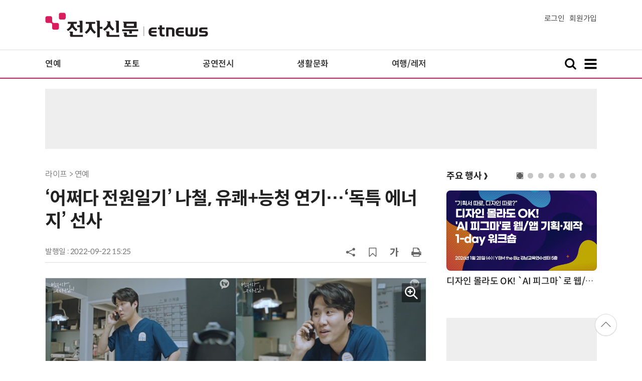

--- FILE ---
content_type: text/html; charset=UTF-8
request_url: https://www.etnews.com/20220922000249?mc=ev_002_00003
body_size: 50794
content:
<!DOCTYPE html>
<html lang="ko">
<head>
	<meta http-equiv="Content-Type" content="text/html; charset=UTF-8" />
	<meta name="viewport" content="width=device-width">
    <title>‘어쩌다 전원일기’ 나철, 유쾌+능청 연기…‘독특 에너지’ 선사 - 전자신문</title>
	<link rel="canonical" href="https://www.etnews.com/20220922000249" />
	<link rel="alternate" media="only screen and (max-width: 640px)"  href="https://m.etnews.com/20220922000249">
	<meta http-equiv="Expires" content="-1">
    <meta http-equiv="Pragma" content="no-cache">
    <meta http-equiv="Cache-Control" content="no-cache">
    <meta http-equiv="X-UA-Compatible" content="IE=edge">
	<!--[if IE]><meta http-equiv='X-UA-Compatible' content='IE=edge,chrome=1'><![endif]-->
    <meta name="robots" content="all">
    <meta name="author" content="www.etnews.com">
    <meta name="copyright" content="Copyright &copy; Electronic Times Internet. All Right Reserved.">
    <meta name="keywords" content="전자신문,전자신문인터넷,Etnews,Etnews.com,뉴스,News,속보,방송,연예,통신,SW,바이오,소재,부품,과학,전자,자동차,경제,금융,산업,정책,글로벌,리포트,동영상,">
    <meta property="fb:app_id" content="1425291491111655">
	<meta name="format-detection" content="telephone=no">
	    <meta property="og:type" content="article" />
    <meta property="og:site_name" content="미래를 보는 창 - 전자신문">
    <meta property="og:url" content="https://www.etnews.com/20220922000249?SNS=00002">
    <meta property="og:image" content="https://img.etnews.com/news/article/2022/09/22/article_22152533027977.jpg" />
	<meta property="og:image:width" content="800">
    <meta property="og:image:height" content="797">
    <meta property="og:title" content="‘어쩌다 전원일기’ 나철, 유쾌+능청 연기…‘독특 에너지’ 선사">
    <meta property="og:description" content="배우 나철의 특별한 매력이 빛나고 있다.  나철은 카카오TV 오리지널 ‘어쩌다 전원일기’(연출 권석장·극본 백은경·기획·제작 카카오엔터테인먼트)에서 한지율(추영우 분)의 선배인 수의사 최윤형 영을 맡아 ">
    <meta property="og:category" content="life">
    <meta property="dable:image" content="https://img.etnews.com/news/article/2022/09/22/article_22152549119997.jpg">
	<meta property="dable:item_id" content="20220922000249">
	<meta property="dable:author" content="전자신문인터넷 강미경 기자">
    <meta name="twitter:card" content="summary_large_image">
    <meta name="twitter:url" content="https://www.etnews.com/20220922000249?SNS=00001">
    <meta name="twitter:site" content="@imetnews">
    <meta name="twitter:image:src" content="https://img.etnews.com/news/article/2022/09/22/article_22152533027977.jpg">
    <meta name="twitter:title" content="‘어쩌다 전원일기’ 나철, 유쾌+능청 연기…‘독특 에너지’ 선사">
    <meta name="twitter:domain" content="etnews.com">
    <meta name="twitter:description" content="배우 나철의 특별한 매력이 빛나고 있다.  나철은 카카오TV 오리지널 ‘어쩌다 전원일기’(연출 권석장·극본 백은경·기획·제작 카카오엔터테인먼트)에서 한지율(추영우 분)의 선배인 수의사 최윤형 영을 맡아 ">
    <meta name="url" content="https://www.etnews.com/20220922000249">
    <meta name="title" content="‘어쩌다 전원일기’ 나철, 유쾌+능청 연기…‘독특 에너지’ 선사">
    <meta name="description" content="배우 나철의 특별한 매력이 빛나고 있다.  나철은 카카오TV 오리지널 ‘어쩌다 전원일기’(연출 권석장·극본 백은경·기획·제작 카카오엔터테인먼트)에서 한지율(추영우 분)의 선배인 수의사 최윤형 영을 맡아 ">
    <meta name="news_keywords" content="">
    <meta name="DC.date.issued" content="2022-09-22">
	<!-- aicon  추가-->
	<meta content="20220922000249" property="aicon:item_id">
    <meta property="aicon:image" content="https://img.etnews.com/news/article/2022/09/22/article_22152549119997.jpg">
	<!-- 아이템 작성자(기자명) (필수) -->
	<meta content="전자신문인터넷 강미경 기자" property="aicon:author">
	<!-- 아이템 카테고리 -->
	<meta content="라이프" property="article:section"> <!-- 메인 카테고리 (필수) -->
	<!-- 아이템 작성일(ISO 8601) (필수) -->
	<meta content="2022-09-22T15:25:49+09:00" property="article:published_time"> <!-- 예(한국시간 오후 1:20) -->
	<script>var ART_CODE = "20220922000249";</script>
	<!-- Google Tag Manager -->
	<script>(function(w,d,s,l,i){w[l]=w[l]||[];w[l].push({'gtm.start':
	new Date().getTime(),event:'gtm.js'});var f=d.getElementsByTagName(s)[0],
	j=d.createElement(s),dl=l!='dataLayer'?'&l='+l:'';j.async=true;j.src=
	'https://www.googletagmanager.com/gtm.js?id='+i+dl;f.parentNode.insertBefore(j,f);
	})(window,document,'script','dataLayer','GTM-NSJFZX8');</script>
	<!-- End Google Tag Manager -->
    <link rel="shortcut icon" href="https://img.etnews.com/2019/mobile_et/images/favicon.png" />
    <link rel="alternate" type="application/rss+xml" title="etnews.com [RSS]" href="http://rss.etnews.com/" />
	<link rel="stylesheet" type="text/css" href="https://img.etnews.com/2024/etnews/css/common.css?1769305689">
    <link rel="stylesheet" type="text/css" href="https://img.etnews.com/2024/etnews/css/view.css?1769305689"/>
    <link rel="stylesheet" type="text/css" href="https://img.etnews.com/2022/etnews/css/slick.css?1769305689"/>
	<script type="text/javascript"> var submenu_code = "";</script>
	<script type="text/javascript" src="https://img.etnews.com/2022/etnews/js/jquery-3.6.0.min.js"></script>
	<script type="text/javascript" src="https://www.etnews.com/static/js/common.js?1769305689" defer="" charset="utf-8"></script>
	<!--[if lt IE 9]>
	<script src="https://img.etnews.com/2016/etnews/js/html5shiv.js"></script>
	<![endif]-->
    <script type="text/javascript" src="https://img.etnews.com/2022/etnews/js/jquery.cookie.js"></script>
	<script type="text/javascript" src="/static/js/article.js?t=1769305689"></script>
	<script type="text/javascript" src="https://img.etnews.com/2022/etnews/js/slick.min.js"></script>
	<script type="text/javascript" src="https://compass.adop.cc/assets/js/adop/adopJ.js?v=14"></script>
	<script type="text/javascript">articleCount('20220922000249', '', '');</script>
	<script type="text/javascript">articleCount2('20220922000249', '', '', '18.217.85.178', 'Mozilla/5.0 (Macintosh; Intel Mac OS X 10_15_7) AppleWebKit/537.36 (KHTML, like Gecko) Chrome/131.0.0.0 Safari/537.36; ClaudeBot/1.0; +claudebot@anthropic.com)', '%2F20220922000249%3Fmc%3Dev_002_00003');</script>
	<script type="text/javascript"> $(function(){ getRelated('20220922000249'); }); </script>
	<script type="text/javascript" src="//send.mci1.co.kr/delivery/js/31681456/23055687568" async></script>
	<script type="text/javascript">
		document.querySelector('meta[name=referrer]');
	</script>
	<!-- Dable 스크립트 시작 / 문의 media@dable.io -->
	<script>
	(function(d,a,b,l,e,_) { d[b]=d[b]||function(){(d[b].q=d[b].q||[]).push(arguments)};e=a.createElement(l); e.async=1;e.charset='utf-8';e.src='//static.dable.io/dist/plugin.min.js'; _=a.getElementsByTagName(l)[0];_.parentNode.insertBefore(e,_); })(window,document,'dable','script'); dable('setService', 'etnews.com'); dable('sendLogOnce'); 
	</script>
	<!-- Dable 스크립트 종료 / 문의 media@dable.io -->

	<script type="text/javascript">
	  window._taboola = window._taboola || [];
	  _taboola.push({article:'auto'});
	  !function (e, f, u, i) {
	    if (!document.getElementById(i)){
	      e.async = 1;
	      e.src = u;
	      e.id = i;
	      f.parentNode.insertBefore(e, f);
	    }
	  }(document.createElement('script'),
	  document.getElementsByTagName('script')[0],
	  '//cdn.taboola.com/libtrc/implanet-etnews/loader.js',
	  'tb_loader_script');
	  if(window.performance && typeof window.performance.mark == 'function')
	    {window.performance.mark('tbl_ic');}
	</script>
</head>
<body>
	<!-- Google Tag Manager (noscript) -->
	<noscript><iframe src="https://www.googletagmanager.com/ns.html?id=GTM-NSJFZX8" height="0" width="0" style="display:none;visibility:hidden"></iframe></noscript>
	<!-- End Google Tag Manager (noscript) -->
  <!-- 헤더 부분 : 시작 -->
	<header>
      <div class="nav_head">
        <div class="wrap">
          <h1 class="logo"><a href="https://www.etnews.com" title="전자신문"><img src="https://img.etnews.com/2024/etnews/images/logo_etnews.svg"></a></h1>
          <div class="nav_member">
            <a href="https://member.etnews.com/member/login.html?return_url=https://www.etnews.com">로그인</a><a href="https://member.etnews.com/member/join_index.html">회원가입</a>
          </div>
        </div>
      </div>
			
      <nav>
        <div class="wrap">
          <h1 class="logo_scroll"><a href="https://www.etnews.com" title="전자신문"><img src="https://img.etnews.com/2024/etnews/images/logo_et.svg"></a></h1>
		  <div class="nav_article_title" id="scroll_title"></div>
          <ul class="nav" id="scroll_nav">
            <li><a href="https://www.etnews.com/news/section.html?id1=09&id2=091">연예</a></li>
            <li><a href="https://www.etnews.com/news/section.html?id1=09&id2=996">포토</a></li>
            <li><a href="https://www.etnews.com/news/section.html?id1=09&id2=096">공연전시</a></li>
            <li><a href="https://www.etnews.com/news/section.html?id1=09&id2=992">생활문화</a></li>
            <li><a href="https://www.etnews.com/news/section.html?id1=09&id2=093">여행/레저</a></li>
          </ul>
          <div class="search_and_fullmenu">
            <div class="fullmenu_button">
              <a href="javascript:void(0)" class="search_show" id="search_show">
                <img class="search_btn search_show" src="https://img.etnews.com/2024/etnews/images/search.svg" alt="검색창 열기">
              </a>
              <a href="javascript:void(0)" class="search_hide" id="search_hide">
                <img class="close_btn2 search_hide" src="https://img.etnews.com/2024/etnews/images/remove.svg" alt="전체 메뉴 닫기">
              </a>
            </div>

            <div class="fullmenu_button">
              <a href="javascript:void(0)" class="menu_show" id="menu_show">
                <img class="fullmenu_btn menu_show" src="https://img.etnews.com/2024/etnews/images/reorder.svg" alt="전체 메뉴 열기">
              </a>
              <a href="javascript:void(0)" class="menu_hide" id="menu_hide">
                <img class="close_btn menu_hide" src="https://img.etnews.com/2024/etnews/images/remove.svg" alt="전체 메뉴 닫기">
              </a>
            </div>

          </div>
        </div>
      </nav>

      <!-- 검색박스 -->
      <section class="search_wrap">
        <div class="searchbox">
          <form action="https://search.etnews.com/etnews/search.html" method="get">
            <input type="search" required="" class="searchbox-input" name="kwd" id="search_kwd" placeholder="검색어를 입력하세요">
            <input type="submit" value="" class="searchbox-submit">
          </form>
        </div>
      </section>
      <!-- //검색박스 -->

      <!-- 전체메뉴박스 -->
      <section class="fullmenu_wrap">
        <nav class="fullmenu_nav">
          <div class="fullmenu">
			<ul>
				<li class="title"><a href="https://news.etnews.com" target="_blank">뉴스</a></li>
			    <li><a href="https://www.etnews.com/news/section.html">속보</a></li>
			    <li><a href="https://www.etnews.com/news/section.html?id1=04">SW</a></li>
			    <li><a href="https://www.etnews.com/news/section.html?id1=03">IT</a></li>
			    <li><a href="https://www.etnews.com/news/section.html?id1=02">경제</a></li>
			    <li><a href="https://www.etnews.com/news/section.html?id1=06">전자</a></li>
			    <li><a href="https://www.etnews.com/news/section.html?id1=17">모빌리티</a></li>
			    <li><a href="https://www.etnews.com/news/section.html?id1=60">플랫폼/유통</a></li>
			    <li><a href="https://www.etnews.com/news/section.html?id1=20">과학</a></li>
			</ul>
			<ul>
				<li class="title">&nbsp;</li>
			    <li><a href="https://www.etnews.com/news/section.html?id1=22">정치</a></li>
			    <li><a href="https://www.etnews.com/news/opinion.html">오피니언</a></li>
			    <li><a href="https://www.etnews.com/news/section.html?id1=12">국제</a></li>
			    <li><a href="https://www.etnews.com/news/section.html?id1=25">전국</a></li>
			    <li><a href="https://www.etnews.com/news/section.html?id1=15">스포츠</a></li>
			    <li><a href="https://www.etnews.com/news/series.html?id=1">특집</a></li>
			    <li><a href="https://www.etnews.com/news/series.html?id=3">연재</a></li>
			</ul>
			<ul>
				<li class="title">라이프</li>
				<li><a href="https://www.etnews.com/news/section.html?id1=09&id2=091">연예</a></li>
				<li><a href="https://www.etnews.com/news/section.html?id1=09&id2=996">포토</a></li>
				<li><a href="https://www.etnews.com/news/section.html?id1=09&id2=096">공연전시</a></li>
				<li><a href="https://www.etnews.com/news/section.html?id1=09&id2=992">생활문화</a></li>
				<li><a href="https://www.etnews.com/news/section.html?id1=09&id2=093">여행/레저</a></li>
			</ul>
			<ul>
				<li class="title">비주얼IT</li>
				<li><a href="https://www.etnews.com/news/issue_analysis.html">이슈플러스</a></li>
				<li><a href="https://www.etnews.com/news/aistudio.html">AI 스튜디오</a></li>
				<li><a href="https://www.etnews.com/news/etstudio.html">Hot 영상</a></li>
				<li><a href="https://www.etnews.com/news/photonews.html">뷰포인트</a></li>
				<li><a href="https://www.etnews.com/stats/list_stats.html">인포그래픽</a></li>
			</ul>
			<ul>
				<li class="title">부가서비스</li>
				<li><a href="https://conference.etnews.com/" target="_blank">Conference</a></li>
				<li><a href="https://www.allshowtv.com/" target="_blank">allshowTV</a></li>
				<li><a href="https://www.etnews.com/ict" target="_blank">시사용어</a></li>
				<li><a href="https://pdf.etnews.com/" target="_blank">PDF서비스</a></li>
			</ul>
			<ul class="scrap_menu_ul">
				<li class="title">서비스안내</li>
				<li><a href="https://info.etnews.com/sub_2_1.html" target="_blank" title="새창으로">신문구독신청</a></li>
				<li><a href="https://info.etnews.com/sub_2_2.html">콘텐츠구매</a></li>
				<li><a href="http://leadersedition.etnews.com/intro/info.aspx" target="_blank" title="새창으로">초판서비스</a></li>
				<li class="title">회원서비스</li>
				<li><a href="https://www.etnews.com/pages/bookmark.html" title="내 스크랩으로 이동">내 스크랩</a></li>
			</ul>
			<ul>
				<li class="title">이용안내</li>
			    <li><a href="https://info.etnews.com/sub_3_1_1.html" target="_blank">지면광고안내</a></li>
			    <li><a href="https://info.etnews.com/sub_3_2.html" target="_blank">행사문의</a></li>
			    <li><a href="https://info.etnews.com/sub_3_3.html" target="_blank">통합마케팅 상품 안내</a></li>
			    <li><a href="https://info.etnews.com/sub_3_4.html" target="_blank">이용약관</a></li>
			    <li><a href="https://info.etnews.com/sub_3_5.html" target="_blank">개인정보취급방침</a></li>
			    <li><a href="https://info.etnews.com/sub_3_6.html" target="_blank">고충처리</a></li>
			</ul>
			<ul>
				<li class="title">회사소개</li>
			    <li><a href="https://info.etnews.com/sub_1_1_1.html" target="_blank">전자신문</a></li>
			    <li><a href="https://info.etnews.com/sub_1_2.html" target="_blank">전자신문인터넷</a></li>
			    <li><a href="https://info.etnews.com/sub_1_3_2.html" target="_blank">연혁</a></li>
			    <li><a href="https://info.etnews.com/sub_1_4.html" target="_blank">CI소개</a></li>
			    <li><a href="https://info.etnews.com/sub_1_5.html" target="_blank">회사위치</a></li>
			</ul>          </div>
        </nav>
      </section>
       <!-- //전체메뉴박스 -->
	  <div class="progress-container">
		<div class="progress-bar" id="pageBar"></div>
	  </div>
    </header>
  <!-- 헤더 부분 : 끝 -->
  <!-- 여기부터 콘텐츠 부분 1213-->
		<!-- /83673359,22456976686/etnews_top_i_970_90 -->
	<div class="ad_article_top_full">
		<!-- /83673359,195055904/etnews_top_i_970_90 -->
		<script async src="https://securepubads.g.doubleclick.net/tag/js/gpt.js"></script>
		<script>
		  var googletag = googletag || {};
		  googletag.cmd = googletag.cmd || [];
		</script>
		<div id="etnews_top_i_970_90">
		  <script>
			googletag.cmd.push(function () {
			  googletag.defineSlot('/83673359,195055904/etnews_top_i_970_90', [970, 90], 'etnews_top_i_970_90').addService(googletag.pubads().set("page_url", "etnews.com"));
			  googletag.enableServices();
			  googletag.display('etnews_top_i_970_90');
			});
		  </script>
		</div>
	</div>
  <main>
    <div class="wrap flex">

      <!-- col_left -->
      <div class="col_left">
        <article itemtype="http://schema.org/Article">
          <div class="article_header" >
            <div class="breadcrumb">
              라이프              > 연예			</div>
            <h2 id="article_title_h2" itemtype="headline">‘어쩌다 전원일기’ 나철, 유쾌+능청 연기…‘독특 에너지’ 선사</h2>
            <div class="timewrap">
              <div class="time">
                <time>발행일 : 2022-09-22 15:25</time>
              </div>
              <!-- acc_nav -->
              <div class="acc_nav">
                <div class="acc_nav_btn btn_sns">
                  <img src="https://img.etnews.com/2024/etnews/images/share.svg">
                </div>

                <!-- dropdown::SNS -->
                <div class="dropdown" id="bt_share_sns">
                  <strong>공유하기</strong>
				  <button class="dropdown_close"><img src="https://img.etnews.com/2024/etnews/images/remove_thin.svg"></button>
				  <a href="javascript:void(0);" onclick="window.open('https://www.facebook.com/sharer.php?u=https%3A%2F%2Fwww.etnews.com%2F20220922000249%3FSNS%3D00002','fbwin','width=1000,height=500'); return false;" title="페이스북 공유하기">
                    <span><img src="https://img.etnews.com/2024/etnews/images/sns_facebook.svg"></span>
                    <p>페이스북</p>
                  </a>
                  <a href="https://www.etnews.com/tools/redirect_sns.html?p=twitter&pos=2&url=https%3A%2F%2Fwww.etnews.com%2F20220922000249%3FSNS%3D00001&text=%E2%80%98%EC%96%B4%EC%A9%8C%EB%8B%A4+%EC%A0%84%EC%9B%90%EC%9D%BC%EA%B8%B0%E2%80%99+%EB%82%98%EC%B2%A0%2C+%EC%9C%A0%EC%BE%8C%2B%EB%8A%A5%EC%B2%AD+%EC%97%B0%EA%B8%B0%E2%80%A6%E2%80%98%EB%8F%85%ED%8A%B9+%EC%97%90%EB%84%88%EC%A7%80%E2%80%99+%EC%84%A0%EC%82%AC"  title="X 공유하기" class="share_twitter" target="_blank">
                    <span><img src="https://img.etnews.com/2024/etnews/images/sns_x.svg"></span>
                    <p>X(트위터)</p>
                  </a>
                  <a href="javascript:void(0);" onclick="login_chk('https://www.etnews.com/20220922000249')" title="메일 보내기">
                    <span><img src="https://img.etnews.com/2024/etnews/images/sns_email.svg"></span>
                    <p>메일</p>
                  </a>
                  <a href="javascript:void(0);" title="URL 복사하기" id="btn_url_copy">
                    <span><img src="https://img.etnews.com/2024/etnews/images/sns_url.svg"></span>
                    <p>URL 복사</p>
                  </a>
				  <input type="hidden" name="copy_article_url" id="cp_url" value="https://www.etnews.com/20220922000249">
                </div>
                 <!-- //dropdown::SNS -->

                <div class="acc_nav_btn"><button class="btn_bookmark" data-id="20220922000249" title="스크랩"><img src="https://img.etnews.com/2024/etnews/images/bookmark.svg"></button></div>
                <div class="acc_nav_btn btn_ga">
                  <img src="https://img.etnews.com/2024/etnews/images/ga.svg">
                </div>
                 <!-- dropdown::글자크기 -->
                <div class="dropdown" id="bt_font_size">
                  <strong>글자크기 설정</strong>
				  <button class="dropdown_close"><img src="https://img.etnews.com/2024/etnews/images/remove_thin.svg"></button>
                  <a href="javascript:void(0);" onclick="changeFontSize('dec'); return false;" title="글자 작게" class="fs_small">
                    <span>가</span>
                    <p>작게</p>
                  </a>
				  <a href="javascript:void(0);" onclick="changeFontSize('default'); return false;" title="글자 보통" class="fs_default">
				    <span>가</span>
				    <p>보통</p>
				  </a>
                  <a href="javascript:void(0);" onclick="changeFontSize('inc'); return false;" title="글자 크게" class="fs_big">
                    <span>가</span>
                    <p>크게</p>
                  </a>
                </div>
                <!-- //dropdown::글자크기 -->

                <div class="acc_nav_btn"><a href="javascript:void(0);" onclick="print()" title="인쇄하기" class="news_print"><img src="https://img.etnews.com/2024/etnews/images/print.svg"></a></div>
              </div>
              <!-- //acc_nav -->
            </div>
          </div>

          <div class="article_body " itemprop="articleBody" id="articleBody">
<figure class="article_image"><a href="/tools/image_popup.html?v=[base64]" border="0" target="_blank" alt="새창 이미지확대보기"><img  src="https://img.etnews.com/news/article/2022/09/22/article_22152533027977.jpg" alt="‘어쩌다 전원일기’ 나철, 유쾌+능청 연기…‘독특 에너지’ 선사" style="cursor:pointer;" itemprop="image" /></a></figure>
<p>배우 나철의 특별한 매력이 빛나고 있다.<br />
<br />
나철은 카카오TV 오리지널 ‘어쩌다 전원일기’(연출 권석장·극본 백은경·기획·제작 카카오엔터테인먼트)에서 한지율(추영우 분)의 선배인 수의사 최윤형 영을 맡아 한지율의 가까이에서 그의 고민을 다 들어주며 그를 챙기는 따뜻한 선배로 활약하고 있다.<br />
<div class="ad_300x250">
	<!-- /83673359,195055904/etnews_3rdleftbottom_i_300_250 -->
	<script async src="https://securepubads.g.doubleclick.net/tag/js/gpt.js"></script>
	<script>
	  var googletag = googletag || {};
	  googletag.cmd = googletag.cmd || [];
	</script>
	<div id="etnews_3rdleftbottom_i_300_250">
	  <script>
		googletag.cmd.push(function () {
		  googletag.defineSlot('/83673359,195055904/etnews_3rdleftbottom_i_300_250', [300, 250], 'etnews_3rdleftbottom_i_300_250').addService(googletag.pubads().set("page_url", "etnews.com"));
		  googletag.enableServices();
		  googletag.display('etnews_3rdleftbottom_i_300_250');
		});
	  </script>
	</div>
</div>
<div class="ad_300x250">
	<!-- /83673359,195055904/etnews_3rdrightbottom_i_300_250 -->
	<script async src="https://securepubads.g.doubleclick.net/tag/js/gpt.js"></script>
	<script>
	  var googletag = googletag || {};
	  googletag.cmd = googletag.cmd || [];
	</script>
	<div id="etnews_3rdrightbottom_i_300_250">
	  <script>
		googletag.cmd.push(function () {
		  googletag.defineSlot('/83673359,195055904/etnews_3rdrightbottom_i_300_250', [300, 250], 'etnews_3rdrightbottom_i_300_250').addService(googletag.pubads().set("page_url", "etnews.com"));
		  googletag.enableServices();
		  googletag.display('etnews_3rdrightbottom_i_300_250');
		});
	  </script>
	</div>
</div><br />
<br />
특히 이번 주 공개된 7-9회에서는 최윤형(나철 분)이 한지율(추영우 분)이 지내고 있는 희동리에 방문하며 벌어지는 에피소드가 유쾌하게 그려지며 시청자들을 홀렸다.<br />
<br />
먼저 최윤형은 수시로 한지율에게 전화해 그의 상태를 점검했다. 안자영(박수영 분)과 다투거나 마음에 걸리는 일이 생겼을 때 가라앉는 한지율의 목소리를 바로바로 캐치했고, 하나하나 그의 고민과 생각들을 끌어내며 조언을 아끼지 않았다.<br />
<br />
이어, 최윤형은 그가 운영하던 유튜브 채널 구독자들이 한지율의 출연을 그리워하고 기다리자 느닷없이 한지율의 시골 병원을 찾아가 영상에 담아오겠다고 예고한 뒤 희동리에 방문했다. 그가 올린 한지율의 등장 예고편은 한지율의 옛 여자친구 최민(하율리 분)까지 희동리에 불러들이는 계기가 되었고, 이로 인해 찐친 수의사 선후배들이 희동리에 모이게 됐다.<br />
<br />
한지율이 최민의 등장으로 혼란스러워하자 최윤형은 곁에서 그가 생각을 정리할 수 있게끔 조력자 역할을 톡톡히 했다. 한지율과 최민의 가까이 있던 선배이자 둘을 잘 아는 사람으로서 애정이 가득 묻어나는 찐 조언을 아끼지 않은 것. 최윤형의 조언들은 한지율이 자신의 마음을 빠르게 깨닫게 하는 촉매제가 되었고, 이로 인해 한지율, 안자영, 최민 세 남녀 사이에 묘한 기류가 형성됐다.<br />
<br />
이 가운데 나철은 친한 후배인 한지율의 목소리만 들어도 그의 기분 파악이 가능한 능력을 보여주며 한지율 역의 추영우와 ‘찐친 케미’를 넘어 ‘친형제와 같은 케미’를 선사했다. 이에 더해 유쾌한 매력을 가감 없이 발산하며 그만의 능청 연기로 극에 활력을 더하는가 하면 조무사 이영숙 역의 박예니와도 ‘우당탕탕 케미’로 재미를 배가하고 있다.<br />
<br />
<span id='newsroom_etview_promotion' class='ad_newsroom1234'></span>한편, 카카오TV 오리지널 ‘어쩌다 전원일기’는 매주 월, 화, 수 오후 7시에 공개된다.<br />
<br />
전자신문인터넷 강미경 기자 (mkk94@etnews.com)
</p>

		  </div>
            <div class="related_wrap">
              <h3>관련 기사</h3>
              <ul class="related">
                <li><a href="/20220922000213">레드벨벳 슬기, 첫 솔로 앞두고 역대급 시크파격…패션화보 공개</a></li>

              </ul>
            </div>

			<!--- 연관기사  -->
			<div id="layerRelated"></div>
			<!--- //연관기사 -->
        </article>

		<div id="AnyMindavs" style="padding-bottom:40px;"></div>
		<div class="ad_300x250">
			<!-- /83673359,195055904/etnews_bylineleft1st_i_300_250 -->
			<script async src="https://securepubads.g.doubleclick.net/tag/js/gpt.js"></script>
			<script>
			  var googletag = googletag || {};
			  googletag.cmd = googletag.cmd || [];
			</script>
			<div id="etnews_bylineleft1st_i_300_250">
			  <script>
				googletag.cmd.push(function () {
				  googletag.defineSlot('/83673359,195055904/etnews_bylineleft1st_i_300_250', [300, 250], 'etnews_bylineleft1st_i_300_250').addService(googletag.pubads().set("page_url", "etnews.com"));
				  googletag.enableServices();
				  googletag.display('etnews_bylineleft1st_i_300_250');
				});
			  </script>
			</div>
		</div>
		<div class="ad_300x250">
			<!-- /83673359,195055904/etnews_bylineright1st_i_300_250 -->
			<script async src="https://securepubads.g.doubleclick.net/tag/js/gpt.js"></script>
			<script>
			  var googletag = googletag || {};
			  googletag.cmd = googletag.cmd || [];
			</script>
			<div id="etnews_bylineright1st_i_300_250">
			  <script>
				googletag.cmd.push(function () {
				  googletag.defineSlot('/83673359,195055904/etnews_bylineright1st_i_300_250', [300, 250], 'etnews_bylineright1st_i_300_250').addService(googletag.pubads().set("page_url", "etnews.com"));
				  googletag.enableServices();
				  googletag.display('etnews_bylineright1st_i_300_250');
				});
			  </script>
			</div>
		</div>
		<!-- 컨퍼런스 광고 2줄-->
		<div class="ad_text">
			<ul >
				<li><script type="text/javascript" src="https://yellow.contentsfeed.com/RealMedia/ads/adstream_jx.ads/etnews.com/detail@x60" ></script></li>
				<li><script type="text/javascript" src="https://yellow.contentsfeed.com/RealMedia/ads/adstream_jx.ads/etnews.com/detail@x61" ></script></li>
			</ul>
		</div>
		<!-- 컨퍼런스 광고 2줄-->
	<div class="clearfix" id="banner_hns">
		<div class="ad_300x250">
			<!-- /83673359,195055904/etnews_bylineleft3rd_i_300_250 -->
			<script async src="https://securepubads.g.doubleclick.net/tag/js/gpt.js"></script>
			<script>
			  var googletag = googletag || {};
			  googletag.cmd = googletag.cmd || [];
			</script>
			<div id="etnews_bylineleft3rd_i_300_250">
			  <script>
				googletag.cmd.push(function () {
				  googletag.defineSlot('/83673359,195055904/etnews_bylineleft3rd_i_300_250', [300, 250], 'etnews_bylineleft3rd_i_300_250').addService(googletag.pubads().set("page_url", "etnews.com"));
				  googletag.enableServices();
				  googletag.display('etnews_bylineleft3rd_i_300_250');
				});
			  </script>
			</div>
		</div>
		<div class="ad_300x250">
			<!-- /83673359,195055904/etnews_bylineright3rd_i_300_250 -->
			<script async src="https://securepubads.g.doubleclick.net/tag/js/gpt.js"></script>
			<script>
			  var googletag = googletag || {};
			  googletag.cmd = googletag.cmd || [];
			</script>
			<div id="etnews_bylineright3rd_i_300_250">
			  <script>
				googletag.cmd.push(function () {
				  googletag.defineSlot('/83673359,195055904/etnews_bylineright3rd_i_300_250', [300, 250], 'etnews_bylineright3rd_i_300_250').addService(googletag.pubads().set("page_url", "etnews.com"));
				  googletag.enableServices();
				  googletag.display('etnews_bylineright3rd_i_300_250');
				});
			  </script>
			</div>
		</div>
	</div>

	<div id="taboola-below-article-hero"></div>
	<script type="text/javascript">
	  window._taboola = window._taboola || [];
	  _taboola.push({
	    mode: 'alternating-thumbnails-hero',
	    container: 'taboola-below-article-hero',
	    placement: 'Below Article Hero',
	    target_type: 'mix'
	  });
	</script>

	<div class="clearfix" id="banner_hns">
		<div class="ad_300x250">
			<!-- /83673359,195055904/etnews_bylineleftbottom_i_300_250 -->
			<script async src="https://securepubads.g.doubleclick.net/tag/js/gpt.js"></script>
			<script>
			  var googletag = googletag || {};
			  googletag.cmd = googletag.cmd || [];
			</script>
			<div id="etnews_bylineleftbottom_i_300_250">
			  <script>
				googletag.cmd.push(function () {
				  googletag.defineSlot('/83673359,195055904/etnews_bylineleftbottom_i_300_250', [300, 250], 'etnews_bylineleftbottom_i_300_250').addService(googletag.pubads().set("page_url", "etnews.com"));
				  googletag.enableServices();
				  googletag.display('etnews_bylineleftbottom_i_300_250');
				});
			  </script>
			</div>
		</div>
		<div class="ad_300x250">
			<!-- /83673359,195055904/etnews_bylinerightbottom_i_300_250 -->
			<script async src="https://securepubads.g.doubleclick.net/tag/js/gpt.js"></script>
			<script>
			  var googletag = googletag || {};
			  googletag.cmd = googletag.cmd || [];
			</script>
			<div id="etnews_bylinerightbottom_i_300_250">
			  <script>
				googletag.cmd.push(function () {
				  googletag.defineSlot('/83673359,195055904/etnews_bylinerightbottom_i_300_250', [300, 250], 'etnews_bylinerightbottom_i_300_250').addService(googletag.pubads().set("page_url", "etnews.com"));
				  googletag.enableServices();
				  googletag.display('etnews_bylinerightbottom_i_300_250');
				});
			  </script>
			</div>
		</div>
	</div>

	  <!-- 전자신문 댓글시스템 가져오기-->

	  </div>
      <!-- //col_left -->
      <!-- //aside_wrap -->
      <div class="aside_wrap">
			<!-- 주요행사 -->
            <aside class="event">
              <h3><a href="https://conference.etnews.com" target="_blank">주요 행사 <span class="more_gt">&#10095;</span></a></h3>
              <!-- slider -->
              <div class="slider">
                <ul class="single-item" id="event">
                  <li class="active">
                    <a href="https://conference.etnews.com/conf_info.html?uid=465" target="_blank">
                      <figure>
                        <img src="https://img.etnews.com/photo_main/conference/2026/01/02/cms_conference_list_02175845274104.jpg" alt="주요행사 이미지">
                      </figure>
                      <div class="text">
                        <strong>디자인 몰라도 OK! `AI 피그마`로 웹/앱 기획·제작 1-day 워크숍</strong>
                      </div>
                    </a>
                  </li>
                  <li class="active">
                    <a href="https://conference.etnews.com/conf_info.html?uid=462" target="_blank">
                      <figure>
                        <img src="https://img.etnews.com/photo_main/conference/2026/01/02/cms_conference_list_02175824054847.jpg" alt="주요행사 이미지">
                      </figure>
                      <div class="text">
                        <strong>바이브 코딩으로 익히는 파이썬 업무 자동화 with Cursor</strong>
                      </div>
                    </a>
                  </li>
                  <li class="active">
                    <a href="https://conference.etnews.com/conf_info.html?uid=464" target="_blank">
                      <figure>
                        <img src="https://img.etnews.com/photo_main/conference/2025/12/23/cms_conference_list_23171654263281.jpg" alt="주요행사 이미지">
                      </figure>
                      <div class="text">
                        <strong>`n8n`, 나의 첫 번째 AI 자동화 파트너 - 칼퇴 가능한 노코드 업무 자동화 실전 워크숍</strong>
                      </div>
                    </a>
                  </li>
                  <li class="active">
                    <a href="https://conference.etnews.com/conf_info.html?uid=469" target="_blank">
                      <figure>
                        <img src="https://img.etnews.com/photo_main/conference/2026/01/19/cms_conference_list_19094805542095.jpg" alt="주요행사 이미지">
                      </figure>
                      <div class="text">
                        <strong>AI 커머스 아키텍처 컨퍼런스 2026</strong>
                      </div>
                    </a>
                  </li>
                  <li class="active">
                    <a href="https://www.sek.co.kr/2026/security" target="_blank">
                      <figure>
                        <img src="https://img.etnews.com/photo_main/conference/2026/01/19/cms_conference_list_19152849641056.png" alt="주요행사 이미지">
                      </figure>
                      <div class="text">
                        <strong>시큐리티 메가비전 2026(Security MEGAVISION 2026</strong>
                      </div>
                    </a>
                  </li>
                  <li class="active">
                    <a href="https://conference.etnews.com/conf_info.html?uid=466" target="_blank">
                      <figure>
                        <img src="https://img.etnews.com/photo_main/conference/2026/01/02/cms_conference_list_02172437348063.jpg" alt="주요행사 이미지">
                      </figure>
                      <div class="text">
                        <strong>노코드 Dify와 MCP로 구현하는 AI 에이전트 업무 자동화 1-day 워크숍</strong>
                      </div>
                    </a>
                  </li>
                  <li class="active">
                    <a href="https://conference.etnews.com/conf_info.html?uid=467" target="_blank">
                      <figure>
                        <img src="https://img.etnews.com/photo_main/conference/2026/01/07/cms_conference_list_07101818869195.jpg" alt="주요행사 이미지">
                      </figure>
                      <div class="text">
                        <strong>코딩 몰라도 OK! ‘바이브 코딩’으로 웹/앱 제작 워크숍(초급반/중급반) with Cursor + n8n</strong>
                      </div>
                    </a>
                  </li>
                  <li class="active">
                    <a href="https://www.ciosummit.co.kr/" target="_blank">
                      <figure>
                        <img src="https://img.etnews.com/photo_main/conference/2025/12/08/cms_conference_list_08100105362329.png" alt="주요행사 이미지">
                      </figure>
                      <div class="text">
                        <strong>CIO Summit 2026</strong>
                      </div>
                    </a>
                  </li>
                </ul>
                <script type="text/javascript">
                  $(document).ready(function(){ $('#event').slick({	arrows:false,dots: true, autoplay: true, infinite: true, autoplaySpeed:5000, cssEase: 'linear'});});
                </script>
              </div>
              <!-- //slider -->
              
            </aside>

            <!-- //주요행사 -->      <div class="ad_300x600">
		<!-- /83673359,195055904/etnews_righttop_i_300_600 -->
		<script async src="https://securepubads.g.doubleclick.net/tag/js/gpt.js"></script>
		<script>
		  var googletag = googletag || {};
		  googletag.cmd = googletag.cmd || [];
		</script>
		<div id="etnews_righttop_i_300_600">
		  <script>
			googletag.cmd.push(function () {
			  googletag.defineSlot('/83673359,195055904/etnews_righttop_i_300_600', [300, 600], 'etnews_righttop_i_300_600').addService(googletag.pubads().set("page_url", "etnews.com"));
			  googletag.enableServices();
			  googletag.display('etnews_righttop_i_300_600');
			});
		  </script>
		</div>
      </div>
        <!-- 많이본뉴스 -->
        <aside class="mostview">
          <h3>핫뉴스 in LIFE</h3>
          <ul class="text_thumb_list">
            <li>
              <div class="text">
                <strong><a href="/20260120000026">[오늘의 운세] 2026년 1월 20일 띠별 운세</a></strong>
              </div>
              <figure>
                <a href="/20260120000026">
                  <img src="https://img.etnews.com/news/article/2026/01/20/article_20092208554963.png" alt="기사 썸네일">
                </a>
              </figure>
            </li>
            <li>
              <div class="text">
                <strong><a href="/20260117000001">[오늘의 운세] 2026년 1월 17일 띠별 운세</a></strong>
              </div>
              <figure>
                <a href="/20260117000001">
                  <img src="https://img.etnews.com/news/article/2026/01/17/article_17090415755557.png" alt="기사 썸네일">
                </a>
              </figure>
            </li>
            <li>
              <div class="text">
                <strong><a href="/20260115000035">[오늘의 운세] 2026년 1월 15일 띠별 운세</a></strong>
              </div>
              <figure>
                <a href="/20260115000035">
                  <img src="https://img.etnews.com/news/article/2026/01/15/article_15091108323940.png" alt="기사 썸네일">
                </a>
              </figure>
            </li>
            <li>
              <div class="text">
                <strong><a href="/20260120000288">[ET포토] 지드래곤, '오늘은 생존을 위해 꽁꽁 감싸고'</a></strong>
              </div>
              <figure>
                <a href="/20260120000288">
                  <img src="https://img.etnews.com/news/article/2026/01/20/article_20141927862746.jpg" alt="기사 썸네일">
                </a>
              </figure>
            </li>
            <li>
              <div class="text">
                <strong><a href="/20260111000031">'개그콘서트', 10년만 복귀 개그맨?! '기대감 ↑'</a></strong>
              </div>
              <figure>
                <a href="/20260111000031">
                  <img src="https://img.etnews.com/news/article/2026/01/11/article_11095026514143.jpg" alt="기사 썸네일">
                </a>
              </figure>
            </li>
		  </ul>
        </aside>
        <!-- //많이본뉴스 -->

      <div class="ad_300x250">
		<!-- /83673359,195055904/etnews_rightmiddle_i_300_250 -->
		<script async src="https://securepubads.g.doubleclick.net/tag/js/gpt.js"></script>
		<script>
		  var googletag = googletag || {};
		  googletag.cmd = googletag.cmd || [];
		</script>
		<div id="etnews_rightmiddle_i_300_250">
		  <script>
			googletag.cmd.push(function () {
			  googletag.defineSlot('/83673359,195055904/etnews_rightmiddle_i_300_250', [300, 250], 'etnews_rightmiddle_i_300_250').addService(googletag.pubads().set("page_url", "etnews.com"));
			  googletag.enableServices();
			  googletag.display('etnews_rightmiddle_i_300_250');
			});
		  </script>
		</div>
      </div>

		<aside class="ad_300x600">
			<div id="taboola-right-rail-a"></div>
			<script type="text/javascript">
			  window._taboola = window._taboola || [];
			  _taboola.push({
			    mode: 'alternating-thumbnails-a',
			    container: 'taboola-right-rail-a',
			    placement: 'Right Rail A',
			    target_type: 'mix'
			  });
			</script>
		</aside>
		<aside class="ad_300x250">
			<!-- /83673359,195055904/etnews_rightmiddlebottom2_i_300_250 -->
			<script async src="https://securepubads.g.doubleclick.net/tag/js/gpt.js"></script>
			<script>
			  var googletag = googletag || {};
			  googletag.cmd = googletag.cmd || [];
			</script>
			<div id="etnews_rightmiddlebottom2_i_300_250">
			  <script>
				googletag.cmd.push(function () {
				  googletag.defineSlot('/83673359,195055904/etnews_rightmiddlebottom2_i_300_250', [300, 250], 'etnews_rightmiddlebottom2_i_300_250').addService(googletag.pubads().set("page_url", "etnews.com"));
				  googletag.enableServices();
				  googletag.display('etnews_rightmiddlebottom2_i_300_250');
				});
			  </script>
			</div>
		</aside>
		<aside class="ad_300x600">
			<div id="taboola-right-rail-b"></div>
			<script type="text/javascript">
			  window._taboola = window._taboola || [];
			  _taboola.push({
			    mode: 'alternating-thumbnails-b',
			    container: 'taboola-right-rail-b',
			    placement: 'Right Rail B',
			    target_type: 'mix'
			  });
			</script>
		</aside>
		<aside class="ad_300x600">
			<!-- /83673359,195055904/etnews_rightbottom_i_300_600 -->
			<script async src="https://securepubads.g.doubleclick.net/tag/js/gpt.js"></script>
			<script>
			  var googletag = googletag || {};
			  googletag.cmd = googletag.cmd || [];
			</script>
			<div id="etnews_rightbottom_i_300_600">
			  <script>
				googletag.cmd.push(function () {
				  googletag.defineSlot('/83673359,195055904/etnews_rightbottom_i_300_600', [300, 600], 'etnews_rightbottom_i_300_600').addService(googletag.pubads().set("page_url", "etnews.com"));
				  googletag.enableServices();
				  googletag.display('etnews_rightbottom_i_300_600');
				});
			  </script>
			</div>
		</aside>

      </div>
      <!-- //aside_wrap -->
     </div>
	<!-- wrap flex end -->

  </main>

	<!-- 푸터 영역 -->
    <footer>
      <div class="wrap">
        <div class="fullmenu">
			<ul>
				<li class="title"><a href="https://news.etnews.com" target="_blank">뉴스</a></li>
			    <li><a href="https://www.etnews.com/news/section.html">속보</a></li>
			    <li><a href="https://www.etnews.com/news/section.html?id1=04">SW</a></li>
			    <li><a href="https://www.etnews.com/news/section.html?id1=03">IT</a></li>
			    <li><a href="https://www.etnews.com/news/section.html?id1=02">경제</a></li>
			    <li><a href="https://www.etnews.com/news/section.html?id1=06">전자</a></li>
			    <li><a href="https://www.etnews.com/news/section.html?id1=17">모빌리티</a></li>
			    <li><a href="https://www.etnews.com/news/section.html?id1=60">플랫폼/유통</a></li>
			    <li><a href="https://www.etnews.com/news/section.html?id1=20">과학</a></li>
			</ul>
			<ul>
				<li class="title">&nbsp;</li>
			    <li><a href="https://www.etnews.com/news/section.html?id1=22">정치</a></li>
			    <li><a href="https://www.etnews.com/news/opinion.html">오피니언</a></li>
			    <li><a href="https://www.etnews.com/news/section.html?id1=12">국제</a></li>
			    <li><a href="https://www.etnews.com/news/section.html?id1=25">전국</a></li>
			    <li><a href="https://www.etnews.com/news/section.html?id1=15">스포츠</a></li>
			    <li><a href="https://www.etnews.com/news/series.html?id=1">특집</a></li>
			    <li><a href="https://www.etnews.com/news/series.html?id=3">연재</a></li>
			</ul>
			<ul>
				<li class="title">라이프</li>
				<li><a href="https://www.etnews.com/news/section.html?id1=09&id2=091">연예</a></li>
				<li><a href="https://www.etnews.com/news/section.html?id1=09&id2=996">포토</a></li>
				<li><a href="https://www.etnews.com/news/section.html?id1=09&id2=096">공연전시</a></li>
				<li><a href="https://www.etnews.com/news/section.html?id1=09&id2=992">생활문화</a></li>
				<li><a href="https://www.etnews.com/news/section.html?id1=09&id2=093">여행/레저</a></li>
			</ul>
			<ul>
				<li class="title">비주얼IT</li>
				<li><a href="https://www.etnews.com/news/issue_analysis.html">이슈플러스</a></li>
				<li><a href="https://www.etnews.com/news/aistudio.html">AI 스튜디오</a></li>
				<li><a href="https://www.etnews.com/news/etstudio.html">Hot 영상</a></li>
				<li><a href="https://www.etnews.com/news/photonews.html">뷰포인트</a></li>
				<li><a href="https://www.etnews.com/stats/list_stats.html">인포그래픽</a></li>
			</ul>
			<ul>
				<li class="title">부가서비스</li>
				<li><a href="https://conference.etnews.com/" target="_blank">Conference</a></li>
				<li><a href="https://www.allshowtv.com/" target="_blank">allshowTV</a></li>
				<li><a href="https://www.etnews.com/ict" target="_blank">시사용어</a></li>
				<li><a href="https://pdf.etnews.com/" target="_blank">PDF서비스</a></li>
			</ul>
			<ul class="scrap_menu_ul">
				<li class="title">서비스안내</li>
				<li><a href="https://info.etnews.com/sub_2_1.html" target="_blank" title="새창으로">신문구독신청</a></li>
				<li><a href="https://info.etnews.com/sub_2_2.html">콘텐츠구매</a></li>
				<li><a href="http://leadersedition.etnews.com/intro/info.aspx" target="_blank" title="새창으로">초판서비스</a></li>
				<li class="title">회원서비스</li>
				<li><a href="https://www.etnews.com/pages/bookmark.html" title="내 스크랩으로 이동">내 스크랩</a></li>
			</ul>
			<ul>
				<li class="title">이용안내</li>
			    <li><a href="https://info.etnews.com/sub_3_1_1.html" target="_blank">지면광고안내</a></li>
			    <li><a href="https://info.etnews.com/sub_3_2.html" target="_blank">행사문의</a></li>
			    <li><a href="https://info.etnews.com/sub_3_3.html" target="_blank">통합마케팅 상품 안내</a></li>
			    <li><a href="https://info.etnews.com/sub_3_4.html" target="_blank">이용약관</a></li>
			    <li><a href="https://info.etnews.com/sub_3_5.html" target="_blank">개인정보취급방침</a></li>
			    <li><a href="https://info.etnews.com/sub_3_6.html" target="_blank">고충처리</a></li>
			</ul>
			<ul>
				<li class="title">회사소개</li>
			    <li><a href="https://info.etnews.com/sub_1_1_1.html" target="_blank">전자신문</a></li>
			    <li><a href="https://info.etnews.com/sub_1_2.html" target="_blank">전자신문인터넷</a></li>
			    <li><a href="https://info.etnews.com/sub_1_3_2.html" target="_blank">연혁</a></li>
			    <li><a href="https://info.etnews.com/sub_1_4.html" target="_blank">CI소개</a></li>
			    <li><a href="https://info.etnews.com/sub_1_5.html" target="_blank">회사위치</a></li>
			</ul>        </div>
      </div>
      <div class="nav_footer">
        <div class="wrap">
          <div class="policy span_wrap">
            <span><a href="https://info.etnews.com/sub_3_1_1.html" target="_blank">지면광고안내</a></span>
            <span><a href="https://info.etnews.com/sub_3_2.html" target="_blank">행사문의</a></span>
            <span><a href="https://info.etnews.com/sub_3_3.html" target="_blank">통합마케팅 상품 안내</a></span>
            <span><a href="https://info.etnews.com/sub_3_4.html" target="_blank">이용약관</a></span>
            <span><a href="https://info.etnews.com/sub_3_5.html" target="_blank">개인정보취급방침</a></span>
            <span><a href="https://info.etnews.com/sub_3_6.html" target="_blank">고충처리</a></span>
            <span><a href="https://www.etnews.com/sitemap.html">사이트맵</a></span>
          </div>
        </div>
      </div>
      <div class="company_info">
        <div class="wrap">
          <div class="title span_wrap">
            <strong>전자신문</strong>
            <span><a href="https://info.etnews.com/" target="_blank">회사소개</a></span>
          </div>
          <adress class="span_wrap">
            <span>주소 : 서울시 서초구 양재대로2길 22-16 호반파크1관</span>
            <span>대표번호 : 02-2168-9200</span>
            <span>등록번호 : 서울 아04494</span>
            <span>등록일자 : 2017년 04월 27일</span>
          </adress>
		  <p class="span_wrap">
            <span>사업자명 : 전자신문인터넷</span>
            <span>사업자번호 : 107-81-80959</span>
            <span>발행·편집인: 심규호</span>
            <span>청소년보호책임자: 김태권</span>
		  </p>
          <p class="copyright">Copyright &copy; Electronic Times Internet. All Rights Reserved.</p>
        </div>
      </div>
      <button type="button" class="go_top" title="맨 위로"><img src="https://img.etnews.com/2024/etnews/images/gt_light.svg"></button>
	</footer>
	<div id="snackbar"></div>
	<script type="text/javascript">
	  window._taboola = window._taboola || [];
	  _taboola.push({flush: true});
	</script>

</body>
</html>

--- FILE ---
content_type: text/html; charset=utf-8
request_url: https://www.google.com/recaptcha/api2/aframe
body_size: 267
content:
<!DOCTYPE HTML><html><head><meta http-equiv="content-type" content="text/html; charset=UTF-8"></head><body><script nonce="7dwBj-J_t16e72uJgxLVRA">/** Anti-fraud and anti-abuse applications only. See google.com/recaptcha */ try{var clients={'sodar':'https://pagead2.googlesyndication.com/pagead/sodar?'};window.addEventListener("message",function(a){try{if(a.source===window.parent){var b=JSON.parse(a.data);var c=clients[b['id']];if(c){var d=document.createElement('img');d.src=c+b['params']+'&rc='+(localStorage.getItem("rc::a")?sessionStorage.getItem("rc::b"):"");window.document.body.appendChild(d);sessionStorage.setItem("rc::e",parseInt(sessionStorage.getItem("rc::e")||0)+1);localStorage.setItem("rc::h",'1769305696828');}}}catch(b){}});window.parent.postMessage("_grecaptcha_ready", "*");}catch(b){}</script></body></html>

--- FILE ---
content_type: application/x-javascript
request_url: https://yellow.contentsfeed.com/RealMedia/ads/adstream_jx.ads/etnews.com/detail@x61
body_size: 469
content:
document.write ('<a href="http://yellow.contentsfeed.com/RealMedia/ads/click_lx.ads/etnews.com/detail/L17/306101671/x61/etnews/conf_llm_260211/conf_llm_260211_detail_byline_down.html/45746c56736d6c31646c304142516c5a" target="_blank">"상상해 보셨나요? 기획자 직접 만드는 AI 에이전트" YBM the Biz 강남교육연수센터 5층 개최(2/11)</a>');


--- FILE ---
content_type: application/x-javascript
request_url: https://yellow.contentsfeed.com/RealMedia/ads/adstream_jx.ads/etnews.com/detail@x60
body_size: 505
content:
document.write ('<a href="http://yellow.contentsfeed.com/RealMedia/ads/click_lx.ads/etnews.com/detail/L17/1937354822/x60/etnews/conf_python_260130/conf_python_260130_detail_byline_up.html/45746c56736d6c31646c304142516c6a" target="_blank">"파이썬을 몰라도 파이썬으로 하는 업무 자동화" 바이브 코딩으로 익히는 파이썬 업무 자동화 with Cursor 1월 30일 개최</a>');
